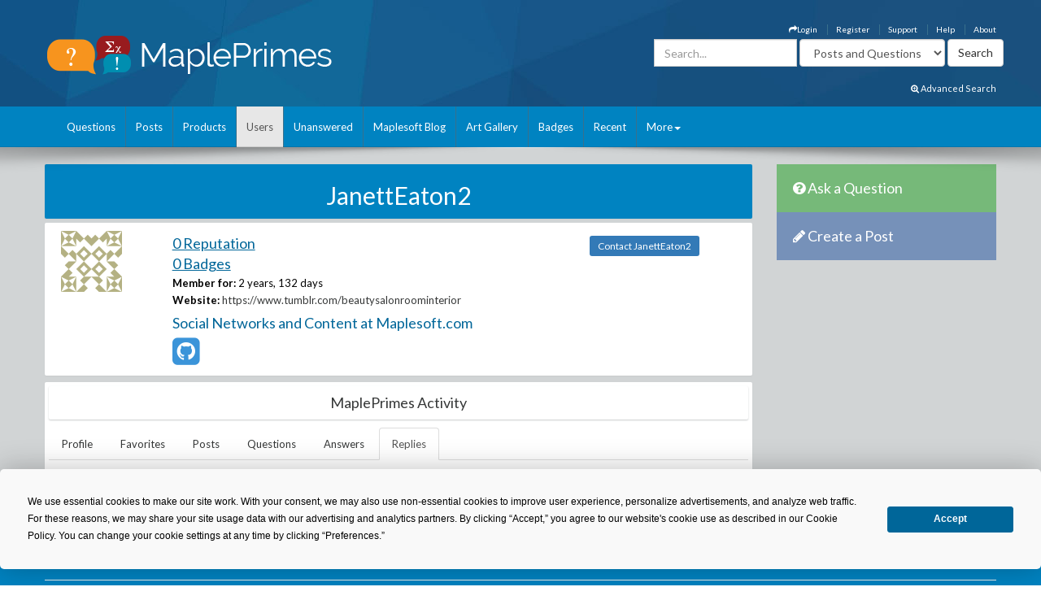

--- FILE ---
content_type: text/html; charset=utf-8
request_url: https://www.mapleprimes.com/users/JanettEaton2/replies
body_size: 17238
content:

<!DOCTYPE html>
<html>
<head><title>
	JanettEaton2 - Replies - MaplePrimes
</title><meta name="viewport" content="width=device-width, initial-scale=1" /><meta http-equiv="Cache-control" content="public" /><meta name="picture" content="https://www.mapleprimes.com/images/MaplePrimes_Share154x.jpg" /><meta name="google-site-verification" content="m8rUlmP8BQuH49Fh5XU8i50Ln9bqPY2RkNZCLEwEjsk" />
	
	<script type="text/javascript" src="https://app.termly.io/resource-blocker/e4e11fe2-eb20-418e-b836-8f996ce00983?autoBlock=on"></script>
	
	<link rel="canonical" href="http://www.mapleprimes.com/users/JanettEaton2/replies" />
    <link rel="stylesheet" href="https://cdnjs.cloudflare.com/ajax/libs/jqueryui/1.13.2/themes/redmond/jquery-ui.min.css" integrity="sha512-pL3uvb0iajriFzWcsjvmztg0ViN8MGpl4ajmiCb+xC5vnLUES2mkdp+7YAUjlcK/T+htiZH9HNkxAO+P3TbUmA==" crossorigin="anonymous" referrerpolicy="no-referrer" />
    <!-- Latest compiled and minified CSS -->
    <link rel="stylesheet" href="https://cdnjs.cloudflare.com/ajax/libs/twitter-bootstrap/3.4.1/css/bootstrap.min.css" integrity="sha512-Dop/vW3iOtayerlYAqCgkVr2aTr2ErwwTYOvRFUpzl2VhCMJyjQF0Q9TjUXIo6JhuM/3i0vVEt2e/7QQmnHQqw==" crossorigin="anonymous" referrerpolicy="no-referrer" /><link href="../../css/2016/main.css?v=7" rel="stylesheet" type="text/css" /><link rel="stylesheet" href="/css/maplesoft.css" /><link rel="stylesheet" href="https://maxcdn.bootstrapcdn.com/font-awesome/4.6.1/css/font-awesome.css" />
    <!-- jQuery library -->

    <script src="https://cdnjs.cloudflare.com/ajax/libs/jquery/1.12.4/jquery.min.js" integrity="sha512-jGsMH83oKe9asCpkOVkBnUrDDTp8wl+adkB2D+//JtlxO4SrLoJdhbOysIFQJloQFD+C4Fl1rMsQZF76JjV0eQ==" crossorigin="anonymous" referrerpolicy="no-referrer"></script>

    <!-- Latest compiled JavaScript -->

    <script src="https://cdnjs.cloudflare.com/ajax/libs/jqueryui/1.13.2/jquery-ui.min.js" integrity="sha512-57oZ/vW8ANMjR/KQ6Be9v/+/h6bq9/l3f0Oc7vn6qMqyhvPd1cvKBRWWpzu0QoneImqr2SkmO4MSqU+RpHom3Q==" crossorigin="anonymous" referrerpolicy="no-referrer"></script>      
        
    <script src="https://cdnjs.cloudflare.com/ajax/libs/twitter-bootstrap/3.4.1/js/bootstrap.min.js" integrity="sha512-oBTprMeNEKCnqfuqKd6sbvFzmFQtlXS3e0C/RGFV0hD6QzhHV+ODfaQbAlmY6/q0ubbwlAM/nCJjkrgA3waLzg==" crossorigin="anonymous" referrerpolicy="no-referrer"></script>

	<!-- Google tag (gtag.js) --> <script async src="https://www.googletagmanager.com/gtag/js?id=G-5RNZLCC5HS"></script> <script> window.dataLayer = window.dataLayer || []; function gtag(){dataLayer.push(arguments);} gtag('js', new Date()); gtag('config', 'G-5RNZLCC5HS'); </script>

    <script src="/omniture/VisitorAPI.js" type="text/javascript"></script>

    <script src="/omniture/s_code.js" type="text/javascript"></script>

    <script language="javascript" type="text/javascript">
        var dateObject = new Date();
    </script>

    

    <script type="text/javascript">

        function editProfileImage() {
            $(document).ready(function () {
                $(".photo").on("mouseenter", function () {
                    $("#editImage").show();
                }).on("mouseleave", function () {
                    $("#editImage").hide();
                });

            });
        }

    </script>
    

</head>
<body>
    <div id="fb-root">
    </div>
    <div id="popupBody" style="display: none">
    </div>
    <!-- SiteCatalyst code version: H.14. Copyright 1997-2007 Omniture, Inc. More info available at http://www.omniture.com --><script language="JavaScript">
if (typeof s === 'undefined') {
setTimeout(tryFallback, 2000);
}
else {
load6Sense()
}
function tryFallback() {
if (typeof s === 'undefined') {
(function(){var s = document.getElementsByTagName('script')[0];
var b = document.createElement('script');
b.type = 'text/javascript';b.async = true;
b.src = '/omniture/s_code.js';
s.parentNode.insertBefore(b, s);})();
setTimeout(load6Sense, 2000);
}
else {
load6Sense();
}
}
function load6Sense() {
var interval_e = 0;
timer_e = setInterval(function () {
if( window._storagePopulated || interval_e==500){
clearInterval(timer_e);
fireAnalytics();
}
interval_e++;
}, 1);
}
function fireAnalytics() {
/* You may give each page an identifying name, server, and channel on the next lines. */
s.pageName="MP:Users:replied:JanettEaton2";
s.server="North America";
s.channel="MaplePrimes:Users";
s.pageType="";
s.prop3="english";
s.prop13="Non-Member";
/* Conversion Variables */
s.campaign="";
s.state="";
s.zip="";
s.events="";
s.products="";
s.purchaseID="";
s.currencyCode="";
s.eVar13="Non-Member";
var n = JSON.parse(localStorage.getItem('_6senseCompanyDetails'));
if (n != null) {
var company = n.company.name;
if(company == undefined && '' == company) {company='Not Identified'}
var industry = n.company.industry;
if(industry == undefined && '' == industry){industry='Not Identified'}
var employeeRange = n.company.employee_range;
if(employeeRange == undefined && '' == employeeRange){employeeRange='Not Identified'}
var revenueRange = n.company.revenue_range;
if(revenueRange == undefined && '' == revenueRange){revenueRange='Not Identified'}
var sic = n.company.sic;
if(sic == undefined && '' == sic){sic='Not Identified'}
var sicDescription = n.company.sic_description;
if(sicDescription == undefined && '' == sicDescription){sicDescription='Not Identified'}
s.eVar52 = company + '|' + industry + '|' + employeeRange + '|' + revenueRange + '|' + sic + '|' + sicDescription;
}

/************* DO NOT ALTER ANYTHING BELOW THIS LINE ! **************/
var s_code=s.t();if(s_code)document.write(s_code);
}
</script><!-- End SiteCatalyst code version: H.14. -->
    <div style="background-image: url(/css/2016/bk.jpg); background-repeat: no-repeat;"
        id="container">
        <!-- header -->
        <div class="container">
            <div class="row">
                <div class="col-md-4 col-sm-12 col-xs-12">
                    <a href="/" id="logo">
                        <img src="/css/2016/Logo.png" alt="MaplePrimes">
                    </a>
                </div>
                <div class="col-md-8 col-sm-12 col-xs-12">
                    <div class="row">
                        <ul id="topLinks" class="topNavi">
                            

<script type="text/javascript">
    $(document).ready(function() {
        CheckForNotification();

        var sameSession = false;
        $("#notificationLink").click(function() {
            $("#notificationContainer").fadeToggle(300);
            $("#notificationLink").css('color','#ffffff');
            if (!sameSession) {
                $.ajax({
                    type: "POST",
                    url: "/services/NotificationServices.asmx/GetNotificationList",
                    contentType: "application/json; charset=utf-8",
                    data: "{ 'uid':" + $(".huid").val() + ", 'limit':10}",
                    dataType: "json",
                    cache: false,
                    beforeSend: function() {
                        $("#notificationsBody").html('<img src="/images/ajax-loader.gif" style="display: block;  margin-left: auto; margin-right: auto; padding-top:40px;" />');
                    },
                    success: function(response) {

                        $("#notificationsBody").html(response.d);
                        sameSession = true;
                    },
                    failure: function(msg) {

                        $("#notificationsBody").html('Server Error: Please try again later!');
                    }
                });
            }
            return false;
        });

        //Popup Click
        $("#notificationContainer").click(function(e) {
            if (e.target !== this) {
                if ($(e.target).attr("href")) {
                    window.location.replace($(e.target).attr("href"));
                    return false;
                } else if ($(e.target).find(".notification_link").attr("href")) {
                    window.location.replace($(e.target).find(".notification_link").attr("href"));
                    return false;
                } else {
                    return;
                }
            } else {
                return false;
            }
        });
        $("#notificationFooter").click(function() {
            window.location.href = '/notifications';
            return false;
        });
        //Document Click
        $(document).click(function() {
            $("#notificationContainer").hide();
        });

    });

    function CheckForNotification() {
        if (typeof $(".huid").val() != 'undefined') {

            $("#ablout_li").removeClass("last");
            $.ajax({
                type: "POST",
                url: "/services/NotificationServices.asmx/IsNewNotificationAvailable",
                contentType: "application/json; charset=utf-8",
                data: "{ 'uid':" + $(".huid").val() + "}",
                dataType: "json",
                cache: false,
                success: function(response) {
                    if (response.d) {
                        $("#notificationLink").css('color','#FFA500');
                    }
                }
            });
        } else {
        }
    }
</script>

<style type="text/css">
    #nav
    {
        list-style: none;
        margin: 0px;
        padding: 0px;
    }
    #nav li
    {
        float: left;
        margin-right: 20px;
        font-size: 14px;
        font-weight: bold;
    }
    #notificationFooter a
    {
        color: #333333;
        text-decoration: none;
    }
    #notificationFooter a:hover
    {
        color: #006699 !important;
        text-decoration: none;
        background: none !important;
    }
    .notification_li
    {
        position: relative;
    }
    #notificationContainer
    {
        background-color: #fff;
        border: 1px solid rgba(100, 100, 100, .4);
        -webkit-box-shadow: 0 3px 8px rgba(0, 0, 0, .25);
        overflow: visible;
        z-index: 1000;
        position: absolute;
        left: -210px;
        top: 20px;
        min-height: 100px;
        width: 300px;
        display: none;
    }
    #notificationContainer:before
    {
        content: '';
        display: block;
        position: absolute;
        width: 0;
        height: 0;
        color: transparent;
        border: 10px solid black;
        border-color: transparent transparent white;
        margin-top: -18px;
        margin-left: 205px;
    }
    #notificationTitle
    {
        font-weight: bold;
        padding: 8px;
        font-size: 13px;
        background-color: #ffffff;
        border-bottom: 1px solid #dddddd;
        text-align: center;
    }
    #notificationsBody
    {
        padding: 5px 0px 5px 0px !important;
        max-height: 600px;
        min-height: 100px;
        overflow-y: scroll;
        overflow-x: hidden;
    }
    #notificationFooter
    {
        background-color: #e9eaed;
        text-align: center;
        font-weight: bold;
        padding: 8px;
        font-size: 12px;
        border-top: 1px solid #dddddd;
    }
    #notification_count
    {
        padding: 3px 7px 3px 7px;
        background: #cc0000;
        color: #ffffff;
        font-weight: bold;
        margin-left: 50px;
        border-radius: 9px;
        position: absolute;
        margin-top: -15px;
        font-size: 11px;
    }
    #notificationsBody::-webkit-scrollbar
    {
        width: 1em;
    }
    #notificationsBody::-webkit-scrollbar-track
    {
        -webkit-box-shadow: inset 0 0 6px rgba(0,0,0,0.3);
    }
    #notificationsBody::-webkit-scrollbar-thumb
    {
        background-color: darkgrey;
        outline: 1px solid slategrey;
    }
    .memberLink a
    {
        color:#006699 !important;
        text-decoration: none !important;
    }
     .maplesoft a
    {
        color:White !important;
    }
    .notification_link
    {
        color:black !important;
        text-decoration: none !important;
    }
    .notification_link a:hover
    {
        color:#006699 !important;
        text-decoration: none !important;
        background-color:Transparent !important;
    }
    .itemList
    {
        display: block; 
        padding: 5px; 
        margin: 5px;
        border-bottom: 1px solid lightgrey; 
        height: 70px; 
        cursor:pointer;
    }
    
    .newItem
    {
        background: #7DB9E8 !important;
    }
</style>


                            <li id="ablout_li" class="last"><a style="color: #ffffff;" href="/help/about">About</a></li>
                            <li><a style="color: #ffffff;" href="/help">Help</a></li>
                            <li><a style="color: #ffffff;" href="https://faq.maplesoft.com/s/article/Maple-Primes-Support">Support</a></li>
                            <li id="ctl00_ctl00_registerItem"><a style="color: #ffffff;" href="/register">Register</a>
                            </li>
                            <li id="ctl00_ctl00_loginItem"><a style="color: #ffffff;" data-toggle="modal" data-target="#loginModel"
                                href='#'><i class="fa fa-mail-forward"></i>Login</a> </li>
                            
                            
                            
                        </ul>
                    </div>
                    <div class="row pull-right" style="padding-right:6px;">
					    
                    <form method="get" action="/search/DoSearch.ashx" id="search" class="form-inline pull-right">
                    <div class="form-group">
                        <div class="input-group">
                            <input type="text" id="term" name="term" class="form-control term" placeholder="Search..." />
                        </div>
                    </div>
                    <div class="form-group" style="padding-right:3px;">
                        <select name="type" class='type form-control pull-right'>
							<option value="postsandquestions">Posts and Questions</option>
                            <option value="questions">Questions</option>
                            <option value="posts">Posts</option>
                            <option value="users">Users</option>
							<option value="all">MaplePrimes</option>
                        </select>
                    </div>
                    <input class="search-submit btn btn-default pull-right" type="submit" value="Search" alt="submit" />
                    </form>
               		
                </div>
                </div>
            </div>
			<div class="row text-right" style="padding-bottom: 15px; padding-right:15px;">
				    <a href="/search/AdvancedSearch/" style="font-size: smaller; color: #ffffff;"><i class="fa fa-search-plus"></i> Advanced Search</a>
					</div>
        </div>
        <!-- end header -->
        <!-- header nav -->
        <div class="headernav">
            <div class="container">
                <nav class="navbar navbar-default">
                      <div class="container-fluid">
                        <div class="navbar-header">
                          <button type="button" class="navbar-toggle" data-toggle="collapse" data-target="#myNavbar">
                            <span class="icon-bar"></span>
                            <span class="icon-bar"></span>
                            <span class="icon-bar"></span>                        
                          </button>
                        </div>
                        <div class="collapse navbar-collapse" id="myNavbar">   
                           <ul class="nav navbar-nav">
                                <li id="ctl00_ctl00_questionsTab">
                                    <a id="ctl00_ctl00_HyperLink2" href="../../questions">Questions</a></li>
                                <li id="ctl00_ctl00_postsTab">
                                    <a id="ctl00_ctl00_Hyperlink3" href="../../posts">Posts</a></li>
                                <li id="ctl00_ctl00_productsTab">
                                    <a id="ctl00_ctl00_productsLink" href="../../products">Products</a></li>
                                <li id="ctl00_ctl00_usersTab" class="active">
                                    <a id="ctl00_ctl00_Hyperlink4" href="../../users">Users</a></li>
                                <li id="ctl00_ctl00_unansweredTab">
                                    <a id="ctl00_ctl00_Hyperlink5" href="../../questions/unanswered">Unanswered</a></li>
                                <li id="ctl00_ctl00_blogTab">
                                    <a id="ctl00_ctl00_Hyperlink6" href="../../maplesoftblog">Maplesoft Blog</a></li>
                               <li id="ctl00_ctl00_artTab"><a id="ctl00_ctl00_Hyperlink7" href="../../art">Art Gallery</a></li>
                                <li id="ctl00_ctl00_badgesTab"><a href="/badges">Badges</a></li>
                                <li id="ctl00_ctl00_trackerTab">
                                    <a id="ctl00_ctl00_trackerLink" href="/recent">Recent</a></li>
                                    
                                <li class="dropdown last" >
                                    <a class="dropdown-toggle" data-toggle="dropdown" href="#">More<span class="caret"></span></a>
                                    <ul class="dropdown-menu">
                                        <li><a href="/tags">Tags</a></li>
                                        <li><a href="/feeds">RSS Feeds</a></li>
                                        <li><a href="/scr/new">Submit Software Change Request</a></li>
                                        <li><a href="http://www.maplesoft.com">maplesoft.com</a></li>
                                    </ul>
                                </li>
                            </ul>
                      </div>
                      </div>
                    </nav>
            </div>
        </div>
        <!-- end header nav -->
        <div class="shadow v4">
        </div>
        <section class="content" style="padding-top: 20px">
        <div class="container clearfix">
        <div class="row">
        
        <div id="ctl00_ctl00_mainArea">
        
            <div id="body" class="col-lg-9 col-md-9">
                <!-- Main Content Goes Here-->
                <div class="hidden-md hidden-lg" style="padding-bottom:20px;">
              <!-- ask question -->
              <a href="/questions/new" style="color:#FFFFFF"><div class="sidebarblockquestion">
                    <h3><i class="fa fa-question-circle"></i> Ask a Question</h3>
                </div></a>
                
                 <!-- create a post -->
              <a href="/posts/new" id="ctl00_ctl00_aNewCategoryPost2" style="color:#FFFFFF"><div class="sidebarblockcreatepost">
                    <h3><i class="fa fa-pencil"></i> Create a Post</h3>
                </div></a>
              </div> 
                
                <form name="aspnetForm" method="post" action="./replies" id="aspnetForm">
<div>
<input type="hidden" name="_TSM_HiddenField_" id="_TSM_HiddenField_" value="ATrjaGVNowbrqJzytjSEA_yG2XdlA-4M0XQcmIHOIu41" />
<input type="hidden" name="__EVENTTARGET" id="__EVENTTARGET" value="" />
<input type="hidden" name="__EVENTARGUMENT" id="__EVENTARGUMENT" value="" />
<input type="hidden" name="__VIEWSTATE" id="__VIEWSTATE" value="/[base64]/[base64]" />
</div>

<script type="text/javascript">
//<![CDATA[
var theForm = document.forms['aspnetForm'];
if (!theForm) {
    theForm = document.aspnetForm;
}
function __doPostBack(eventTarget, eventArgument) {
    if (!theForm.onsubmit || (theForm.onsubmit() != false)) {
        theForm.__EVENTTARGET.value = eventTarget;
        theForm.__EVENTARGUMENT.value = eventArgument;
        theForm.submit();
    }
}
//]]>
</script>


<script src="/WebResource.axd?d=1frV0zb7MH1Q8rtNZI6J8t6EGaY0YU_uNWud542VrmCmYLNcqunHDc8OtBNxJI6ZgcAR-WBknjJzCqxBmCiBDoSoDnE8AAlEznNcJbbkAZw1&amp;t=638883127099574018" type="text/javascript"></script>


<script src="/ScriptResource.axd?d=LVTVCTZlbSFRV8pjY7BlnTJ8OraeRtajzjFjiL2kc8jVaAfTaSqNtieQtaqsw3KXGhQMYvG1wyn_JeBQME9_BzQVJx9b0qg5vDQ8EG4DTH-MDRl3vO3remWCBxAnKN9L0&amp;t=22afe1c0" type="text/javascript"></script>
<script src="/ScriptResource.axd?d=YePCX-2gXuCoU3xdu33rNgfOGJFyGHShommMAcRsT8o_DiGtWvGu1-XtG63ftSPUUticM6UpHRz31Tu-ZX79FX09wNRFAav2wP4bDHdfGCrZZG3RStYoVeUeMwv0VbgffCiwwf8j4HVQ_XDFBXyI0w2&amp;t=22afe1c0" type="text/javascript"></script>
<script src="../../services/VoteService.asmx/js" type="text/javascript"></script>
<script src="../../services/MemberService.asmx/js" type="text/javascript"></script>
<script src="../../services/TagService.asmx/js" type="text/javascript"></script>
<script src="../../services/PageServices.asmx/js" type="text/javascript"></script>
<script src="../../services/EditorService.asmx/js" type="text/javascript"></script>
<div>

	<input type="hidden" name="__VIEWSTATEGENERATOR" id="__VIEWSTATEGENERATOR" value="0B7F2B0B" />
</div>
                <script type="text/javascript">
//<![CDATA[
Sys.WebForms.PageRequestManager._initialize('ctl00$ctl00$ScriptManager1', 'aspnetForm', [], [], [], 90, 'ctl00$ctl00');
//]]>
</script>

                
    <span id="ctl00_ctl00_MainContent_TrackerProxy1"></span>

    <div id="ctl00_ctl00_MainContent_pnlMemberDetails">
	
        <div class="sidebarblock" style="background-color: #0083c1; margin-bottom: 5px; padding: 2px; color: White">
            <h2 class="text-center"><span id="ctl00_ctl00_MainContent_titleLabel">JanettEaton2</span></h2>
        </div>

        <div id="memberDetails" class="post">
            <div class="row" style="padding: 10px;">
                <div id="detailsLeft" class="col-md-2 col-sm-2 col-xs-2">
                    <div id="ctl00_ctl00_MainContent_photo_photoPanel" class="photo">
		
        <a id="ctl00_ctl00_MainContent_photo_photoLink" href="/users/JanettEaton2">
            <div class="avatar">
                <img src="https://www.gravatar.com/avatar/a47cd9f035ef8829a7466bc74958ce58?s=75&d=identicon" id="ctl00_ctl00_MainContent_photo_memberPhoto" width="75" height="75" />
            </div>
        </a>

        <div id="editImage" style="background:rgba(0, 0, 0, .6) 70%; display:none; position:absolute; font-size:medium; font-weight: 700; text-align:center; color:White; width:75px; height:75px; top:0; left:25px; z-index:1">
            <a href="/account/settings" id="ctl00_ctl00_MainContent_photo_Edit" style=""><div style="padding-top:26px; color:White;">Edit</div></a> 
        </div>
        
           
                     
    
	</div>
                </div>
                <div id="detailsRight" class="col-md-7 col-sm-7 col-xs-7">
                    
                    <div>
                        <h2><a id="ctl00_ctl00_MainContent_detailsReputationLink" class="link text-primary" href="/users/JanettEaton2/reputation">0 Reputation</a></h2>
                        <h2><a id="ctl00_ctl00_MainContent_detailsBadgesLink" class="link text-primary" href="/users/JanettEaton2#badges">0 Badges</a></h2>
                        <label>Member for:</label>
                        <span id="ctl00_ctl00_MainContent_memberFor">2 years, 132 days</span>
                    </div>
                    
                    
                    
                    <div id="ctl00_ctl00_MainContent_websitePanel">
		
                        <label>Website:</label>
                        <a id="ctl00_ctl00_MainContent_website" href="https://www.tumblr.com/beautysalonroominterior">https://www.tumblr.com/beautysalonroominterior</a>
                    
	</div>
                    

                    <div id="ctl00_ctl00_MainContent_socialIcons">
		
                        <h2 style="color: #006699">Social Networks and Content at Maplesoft.com</h2>
                        
                        
                        
                        
                        

                        
                        
                        
                        
                        <a id="ctl00_ctl00_MainContent_gitHubLink" title="JanettEaton2 on GitHub" href="https://www.tumblr.com/beautysalonroominterior" target="_blank"><i style="color:#3b94d9" class="fa fa-github-square fa-3x"></i></a>

                    
	</div>

                    
                    

                </div>
                <div class="col-md-3 col-sm-3 col-xs-3" style="padding-top: 10px;">
                    <a id="ctl00_ctl00_MainContent_contactLink" class="TabButton btn-sm btn-primary" href="/users/JanettEaton2/contact">Contact JanettEaton2</a>
                </div>
            </div>

        </div>
        

        <div class="post" style="padding: 5px;">
            <div class="sidebarblock text-center" style="padding: 5px;">
                <h2 class="h2">MaplePrimes Activity</h2>
            </div>
            <ul class="nav nav-tabs">
                <li id="ctl00_ctl00_MainContent_profileTab" role="presentation">
                    <a id="ctl00_ctl00_MainContent_profileLink" href="/users/JanettEaton2">Profile</a>
                </li>
                <li id="ctl00_ctl00_MainContent_favoritesTab" role="presentation">
                    <a id="ctl00_ctl00_MainContent_favoritesLink" href="/users/JanettEaton2/favorites">Favorites</a>
                </li>
                
                <li id="ctl00_ctl00_MainContent_postsTab" role="presentation">
                    <a id="ctl00_ctl00_MainContent_postsLink" href="/users/JanettEaton2/posts">Posts</a>
                </li>
                <li id="ctl00_ctl00_MainContent_questionsTab" role="presentation">
                    <a id="ctl00_ctl00_MainContent_questionsLink" href="/users/JanettEaton2/questions">Questions</a>
                </li>
                <li id="ctl00_ctl00_MainContent_answersTab" role="presentation">
                    <a id="ctl00_ctl00_MainContent_answersLink" href="/users/JanettEaton2/answers">Answers</a>
                </li>
                <li id="ctl00_ctl00_MainContent_replyTab" role="presentation" class="active">
                    <a id="ctl00_ctl00_MainContent_replyLink" href="/users/JanettEaton2/replies">Replies</a>
                </li>

            </ul>

            <br class="clear" />
        </div>

        
    
    <div id="ctl00_ctl00_MainContent_mainUserProfile_noDocsPanel">
		
        <p>
            <span id="ctl00_ctl00_MainContent_mainUserProfile_noDocsLabel">JanettEaton2</span>
            has not replied to any Questions or Posts yet.
        </p>
    
	</div>

    
</div>

    


                
                

<script src="/ScriptResource.axd?d=[base64]" type="text/javascript"></script>
<script src="/users/JanettEaton2/replies?_TSM_CombinedScripts_=True&amp;v=ATrjaGVNowbrqJzytjSEA_yG2XdlA-4M0XQcmIHOIu41&amp;_TSM_Bundles_=FileUploadBundle&amp;cdn=False" type="text/javascript"></script></form>
                ﻿    <!--<script src="/js/shareControl.js" type="text/javascript"></script>-->


   

	    <style type="text/css">
	     
	     .ui-dialog{font-size: 90%;}
	     
		.shareTitle
        {
            font-family: 'Lucida Grande', 'Lucida Sans', Arial, sans-serif;
            font-size: 1.1em;
            font-weight: bold;
            font-style: normal;
            color: #3366CC;
        }
        .shareTopic
        {
            font-family: 'Lucida Grande', 'Lucida Sans', Arial, sans-serif;
            font-size: 1.1em;
            font-weight: bold;
            font-style: normal;
            color: Black;
        }
        .shareMain
        {   
            width:400px; 
            height:490px;

            /* boder radius*/
            -webkit-border-radius: 10px;
            -moz-border-radius: 10px;
            border-radius: 10px;
            border-style:outset;
            padding-top:5px;
        }
        
        .roundBody
        {
            /* boder radius*/
            -webkit-border-radius: 10px;
            -moz-border-radius: 10px;
            border-radius: 10px;
            border-style:outset;
            padding-top:5px;
        }
        
        .sharelink
        {
            background-image:url("/images/share/link2.png");
            background-position:0 25%;
            background-repeat: no-repeat;
            float: left;
            width: 255px;
            padding-left: 24px;
            margin-top:10px;
            margin-left:20px;
            
        }
        
        .shareButton
        {
            cursor:pointer;
            text-decoration:underline;
        }
        .textInput
        {
            width:329px;
            color:Gray;
            margin-top:10px;
            margin-left:20px;
            resize: none; 
        }
        
        .FBtextInput
        {
            width:250px;
            color:Gray;
            margin-top:10px;
            margin-left:5px;
            resize: none; 
        }
        
        .shareURL
        {
            width:320px;
            color:Gray;
            margin-top:10px;
            resize: none; 
        }
        
         .shareOptions
        {
            float: left;
            width: 355px;
            margin-top:20px;
            margin-left:20px;
            margin-bottom:10px;
            float: left;
        }
        
        .shareIcons
        {
            float: left;
            margin-left:8px;
            cursor:pointer;
        }
        
        .shareFooter
        {
            height:60px; 
            width:400px; 
            background-color:Silver; 
            margin-top:10px;
            position:fixed;
            top:437px;
            overflow:hidden;
            -webkit-border-bottom-right-radius: 10px;
            -webkit-border-bottom-left-radius: 10px;
            -moz-border-radius-bottomright: 10px;
            -moz-border-radius-bottomleft: 10px;
            border-bottom-right-radius: 10px;
            border-bottom-left-radius: 10px;
        }
        
        .footerButtonWhite
        {
                border-radius: 4px 4px 4px 4px;
                box-shadow: 0 1px 0 0 rgba(0, 0, 0, 0.07); 
                cursor: pointer;    
                text-shadow: 0 1px 0 rgba(255, 255, 255, 0.5); 

                font-family: "lucida grande",tahoma,verdana,arial,sans-serif;
                line-height: 26px;
                margin-top:20px;;
                margin-right:20px;
                float: right;
            }
        
        .footerButtonBlue
            {
                background: #1e5799; /* Old browsers */
                background: -moz-linear-gradient(top,  #1e5799 0%, #2989d8 50%, #207cca 51%, #7db9e8 100%); /* FF3.6+ */
                background: -webkit-gradient(linear, left top, left bottom, color-stop(0%,#1e5799), color-stop(50%,#2989d8), color-stop(51%,#207cca), color-stop(100%,#7db9e8)); /* Chrome,Safari4+ */
                background: -webkit-linear-gradient(top,  #1e5799 0%,#2989d8 50%,#207cca 51%,#7db9e8 100%); /* Chrome10+,Safari5.1+ */
                background: -o-linear-gradient(top,  #1e5799 0%,#2989d8 50%,#207cca 51%,#7db9e8 100%); /* Opera 11.10+ */
                background: -ms-linear-gradient(top,  #1e5799 0%,#2989d8 50%,#207cca 51%,#7db9e8 100%); /* IE10+ */
                background: linear-gradient(to bottom,  #1e5799 0%,#2989d8 50%,#207cca 51%,#7db9e8 100%); /* W3C */
                filter: progid:DXImageTransform.Microsoft.gradient( startColorstr='#1e5799', endColorstr='#7db9e8',GradientType=0 ); /* IE6-9 */
                border-radius: 4px 4px 4px 4px;
                box-shadow: 0 1px 0 0 rgba(0, 0, 0, 0.07); 
                cursor: pointer;    
                text-shadow: 0 1px 0 rgba(255, 255, 255, 0.5); 

                font-family: "lucida grande",tahoma,verdana,arial,sans-serif;
                line-height: 26px;
                margin-top:20px;;
                margin-right:20px;
                float: right;

            }          
        .modal {
          text-align: center;
        }

        @media screen and (min-width: 768px) { 
          .modal:before {
            display: inline-block;
            vertical-align: middle;
            content: " ";
            height: 100%;
          }
        }

        .modal-dialog {
          display: inline-block;
          text-align: left;
          vertical-align: middle;
        }
       
        
        .ui-dialog { z-index: 1000 !important ;}

    </style>
    <!-- share panel div start here-->
    	<!-- inline style for P-Bar -->
    	<style type="text/css"> 
	    .ui-progressbar .ui-progressbar-value { background-image: url(/images/pbar-ani.gif); }
	        .style1
            {
                width: 377px;
            }
	        .style2
            {
                height: 35px;
                width: 403px;
                text-align: center;
            }
            .style3
            {
                height: 70px;
                width: 403px;
                text-align: center;
                font-size: small;
            }
            .style4
            {
                height: 39px;
                width: 403px;
                text-align: right;
            }
            .style5
            {
                font-weight: normal;
            }
            .style6
            {
                font-size: x-small;
            }
	    </style>
	    
    <!-- share panel div start here-->
	<div id="fb-root"></div>
     <div id="sharePanel" style="display:none;">
        <div id="shareMain" >
            <div id="DialogHeader">
                <label id="shareTopic" class="shareTitle"></label>
            </div>
            <div id="shareLink" class="sharelink">
           
            <input ID="shareURL" name="shareURL"  class="shareURL" type="text" />
            <span id="copyText" style="color:Silver; font-style:italic; font-size: small;"></span>
            </div>
           
            <br />
            
            <div id="shareOptions" class="shareOptions">
                <div style="float:left;margin-top:10px; margin-right:5px;">
                <span style="font-size:large;">Share via:</span>
                </div>

                
                <div id="fb" class="shareIcons">
                <img src="/images/share/facebook-icon.png" style="width:50px; height:50px;" />
                </div>
                <div id="twitter" class="shareIcons">
                <img src="/images/share/twitter-icon.png" style="width:50px; height:50px;" />
                </div>
                <div id="googlePlus" class="shareIcons">
                <img src="/images/share/googleplus-icon.png" style="width:50px; height:50px;" />
                </div>
                <div id="email" class="shareIcons">
                <img src="/images/share/email-icon.png" style="width:50px; height:50px;" />
                </div>   
            </div>
             
            <div id="shareBody">
                <div id="shareEmail" class="shareOptions" style="display:none;">
                    <div style="float:left;margin-top:10px; margin-right:5px;">
                    <span style="font-size:large;">Share via e-mail:</span>
                    </div>
                      <div id="emailBody">
                        <br />
                        <br />
                        <table>
                            <tr>
                                <td>
                                   <span>From:</span> 
                                </td>
                                <td class="style1">
                                    <input type="text" class="textInput" style="width:270px;" id="fromEmail" name="fromEmail" value="Your email address" onclick="if(this.value=='Your email address'){this.value = '';}" onblur="if(this.value==''){this.value='Your email address';}" />
                                </td>
                            </tr>
                            <tr>
                                <td>
                                   <span>To:</span>
                                </td>
                                <td class="style1">
                                    <input type="text" class="textInput" style="width:270px;" id="toEmail" name="toEmail" value="Email address of recipient" onclick="if(this.value=='Email address of recipient'){this.value = '';}" onblur="if(this.value==''){this.value='Email address of recipient';}" />
                                </td>
                            </tr>
                            <tr>
                                <td colspan="2">
                                    <span id="infotext" style="font-size:small; color:Red;"></span>
                                </td>
                            </tr>
                            <tr>
                                <td colspan="2" style="padding-top:5px">
                                    Custom Message (optional):
                                </td>
                            </tr>
                            <tr>
                                <td colspan="2">
                                <textarea  rows="4" cols="50" class="textInput" id="extraEmailBody" name="extraEmailBody" style="overflow-y:hidden;overflow-x:hidden;" ></textarea>
                                </td>
                            </tr>
                        </table>
                        
                    </div>
                 </div> 
                
                <div id="shareFB" class="shareOptions" style="display:none;">
                    <div style="float:left;margin-top:10px; margin-right:5px;">
                    
                    <span style="font-size:large;">Share on Facebook:</span>
                    </div>
                    <div id="fbLoginPanel" style="margin-top:30px;">
                    <br />
                    <p>You must be logged into your Facebook account in order to share via Facebook. </p>
                       <br />
                       <button id="fblogin" style="margin-left:100px;">Login to Facebook</button>
                    </div>
                    
                    <div id="fbBodyText" style="float:left; width:350px;">
                    <div id="fbIMG" style="float:left; width:55px; margin-top: 10px;"></div>
                   <textarea rows="4" cols="30" class="FBtextInput" id="extraFBBody" name="extraFBBody" ></textarea>
                    </div>
                </div>
                
                <div id="shareGoogle" class="shareOptions" style="display:none;">
                    <div style="float:left;margin-top:10px; margin-right:5px;">
                    <span style="font-size:large;">Share via GooglePlus:</span>
                    </div>
                    <br />
                    <br />
                    <p>Click the button below to share this on Google+. A new window will open.</p>
                    <br />
                    <button id="googleShareLink" style="margin-left:40px;">Click Here to Share on Google+</button>
                </div>
                
                <div id="shareTwitter" class="shareOptions" style="display:none;">
                    <div style="float:left;margin-top:10px; margin-right:5px;">
                    <span style="font-size:large;">Share via Twitter:</span>
                    </div>
                    
                    <div id="twitterBody">               
                    <span style="font-size:small; margin-top:0px; color:Silver; margin-left:0px;" class="shareOptions" id="TweetUser"></span>
                    <div id="twitterIMG" style="float:left; width:55px; margin-top: 10px;">
                    </div>
                    <textarea rows="4" cols="40" class="FBtextInput" id="extraTweetBody" name="extraTweetBody" onkeyup="countChar(this)"></textarea>
                   
                    <span id="charNum" style="color:Gray; float:none;"></span>
                    </div>
                    
                    
                    <div id="twitterLoginPanel" style="margin-top:30px;">
                    <br />
                    <p>You must be logged in to your Twitter account in order to share. Click the button below to login (a new window will open.) </p>
                       <br />
                        <button id="twitterLogin" style="margin-left:100px;" onclick="twitterLogin()">Login to Twitter</button>
                    </div>

                </div>
                
                <div id="shareAgain" class="shareOptions" style="display:none;">
                    <img src="/images/share/blue_tick50px.gif" style="float:left;"/>
                    <br />
                    <span style="font-size:large; margin-left:10px; margin-top:20px;">Your message was sent!</span>
                    <br />
                    <button id="btnSendAgain" style="margin-left:40px; margin-top:30px;" onclick="shareAgain()">Send another message</button>
                </div>
            </div>

        </div>

    </div>
    
    <!-- share panel div ends here-->
    
  
 <!-- Login Panel for Comment form -->
    <div id="LoginBox" style="display:none;">
    <div id="top">

        <p>
            Please log-in to your MaplePrimes account.
        </p>
           <div id="loginError" style="display:none;">         
           <p  class="loginError" style="color:Red;">Wrong Email/Password. Please try again.</p>
           </div>
      </div> 
      <div id="middle">
      <table>
      <tr>
      <td>
      <label>E-Mail Address:</label>
      </td>
      <td>
      <input style="width:200px; color:Black; margin-left: 3px;" type="text" id="userEmail" name="userEmail"/>
      </td>
      </tr>
      <tr>
      <td>
      <label style="padding-right:40px;" for="userPass">Password:</label>
      </td>
      <td>
      <input style="width:200px; color:Black; margin-left: 3px;"  type="password" id="userPass" name="userPass"/>
      </td>
      </tr>
      <tr>
      <td>
        <label>Remember Me:</label>
      </td>
      <td>
      <input type="checkbox" name="persistLogin" id="persistLogin" checked="checked" />Automatically sign in on future visits 
      </td>
      </tr>
      </table>          
           
              
      </div> 
      <div id="bottom">    
           <br />
           <a href="http://www.maplesoft.com/members/member_center_passwordreset.aspx" target="_blank" style="float:right;">Forgot your password?</a>
           <a href="/register" target="_blank" style="float:left;">Create a New Account</a>
            

     </div> 
    </div>
    
    <!-- Sort Popup Dialog box for Answer sorting -->
   <div id="sortPopup" runat="server" style="display:none;">
   <table>
   <tr>
   <td colspan="2" class="style2">
       <h3>
   <span style="text-align:center" class="style5"> Save this setting as your default sorting preference?</span>
       </h3>
   </td>
   </tr>
   <tr>
   <td colspan="2" class="style3">Note: You can change your preference 
   any time in your account settings</td>
   </tr>
   <tr>
   <td colspan="2" class="style4">
   <input type="checkbox" name="sort_persist" id="sort_persist" value="true" checked><span 
           class="style6">Don't show this again</span><br>
   </td>
   </tr>
   </table> 
 </div>
                <!--General Login Panel-->
                <div id="NewLoginPanel" style="display: none;">
                    <div id="top">
                        <p>
                            Please log-in to your MaplePrimes account.
                        </p>
                        <div id="loginPanelError" style="display: none;">
                            <p class="loginError" style="color: Red;">
                                Wrong Email/Password. Please try again.</p>
                        </div>
                    </div>
                    <div id="middle">
                        <table>
                            <tr>
                                <td>
                                    <label>
                                        E-Mail Address:</label>
                                </td>
                                <td>
                                    <input style="width: 200px; color: Black; margin-left: 3px;" type="text" id="userPanelEmail"
                                        name="userPanelEmail" />
                                </td>
                            </tr>
                            <tr>
                                <td>
                                    <label style="padding-right: 40px;" for="userPass">
                                        Password:</label>
                                </td>
                                <td>
                                    <input style="width: 200px; color: Black; margin-left: 3px;" type="password" id="userPanelPass" name="userPanelPass" autocomplete="false" />
                                </td>
                            </tr>
                            <tr>
                                <td>
                                    <label>
                                        Remember Me:</label>
                                </td>
                                <td>
                                    <input type="checkbox" name="persistLogin" id="persistPanelLogin" checked="checked" />Automatically
                                    sign in on future visits
                                </td>
                            </tr>
                        </table>
                        <br />
                    </div>
                    <div id="bottom">
                        <br />
                        <a href="http://www.maplesoft.com/members/member_center_passwordreset.aspx" target="_blank"
                            style="float: right;">Forgot your password?</a> <a href="/register" target="_blank"
                                style="float: left;">Create a New Account</a>
                    </div>
                </div>
            </div>
            
            <div id="ctl00_ctl00_sidebar" class="col-lg-3 col-md-3">
	
                <!-- Sidebar Content Before Buttons-->
                

               
              <div class="hidden-sm hidden-xs" style="padding-bottom:20px;">

              <!-- ask question -->
              <a href="/questions/new" style="color:#FFFFFF"><div class="sidebarblockquestion">
                    <h3><i class="fa fa-question-circle"></i> Ask a Question</h3>
                </div></a>
                
                 <!-- create a post -->
              <a href="/posts/new" id="ctl00_ctl00_aNewCategoryPost" style="color:#FFFFFF"><div class="sidebarblockcreatepost">
                    <h3><i class="fa fa-pencil"></i> Create a Post</h3>
                </div></a>
              </div>   
              
                <!-- Sidebar Content After Buttons-->
                <div id="sidebarHolder">
                </div>
                

            
</div>
        </div>
        
        
        </div>
        </div>
        </section>
        <!-- footer nav -->
        <div class="shadow v4">
        </div>
 <div id="footer">
            <div class="container" style="padding-top: 30px;">
               
                 <div class="col-md-12" style="padding-bottom:10px;">
                	 <div class="row" style="border-bottom: 1px solid #ececec;">
                    
                    <div class="blocktxt center-block" style="padding-bottom:10px;">
                    <span style="font-size:16px; color:#ffffff;">Connect with Maplesoft:</span> 
					        <a href="http://www.facebook.com/Maplesoft" target="_blank"><i class="fa fa-facebook-square" style="font-size: 30px; padding-right:5px; color:#ffffff"></i></a>
            
        <a href="http://www.twitter.com/maplesoft" target="_blank"><i class="fa fa-twitter-square" style="font-size: 30px; padding-right:5px; color:#ffffff">
            </i></a>
            
        <a href="http://www.linkedin.com/groups?home=&amp;gid=1782256" target="_blank"><i class="fa fa-linkedin-square" style="font-size: 30px;  padding-right:5px; color:#ffffff">
        </i></a>
        
        <a href="http://www.youtube.com/MaplesoftVideo" target="_blank"><i class="fa fa-youtube-square" style="font-size: 30px; padding-right:5px; color:#ffffff"></i></a>

            <a href="https://www.instagram.com/maplemathmatters/" target="_blank"><i class="fa fa-instagram" style="font-size: 30px; padding-right:5px; color:#ffffff"></i></a>
    </div>
    
                    </div>
                </div>
               

                 <div class="col-md-8">
                	 <div class="row">
                    
                        <a href="/questions">Questions</a> &nbsp;|&nbsp; <a href="/posts">Posts</a> &nbsp;|&nbsp;
                        <a href="/tags">Tags</a> &nbsp;|&nbsp; <a href="/users">Users</a> &nbsp;|&nbsp;
                        <a href="/unanswered">Unanswered</a> &nbsp;|&nbsp; <a href="/maplesoftblog">Maplesoft
                            Blog</a> &nbsp;|&nbsp; <a href="/badges">Badges</a> &nbsp;|&nbsp; <a href="/recent">
                                Recent</a>
                    
                    </div>
                </div>
                
                <div class="col-md-4">
                <div class="row">
                    
                        <a href="/help/about">About</a> &nbsp;|&nbsp; <a href="/help">MaplePrimes Help</a>
                        &nbsp;|&nbsp; <a href="https://faq.maplesoft.com/s/article/Maple-Primes-Support">Support</a><br>
                   
                </div>
                </div>
                
                <div class="col-md-12">
                <div class="row">
                    <div class="blocktxt" style="font-size: smaller;">
                        &copy; Maplesoft, a division of Waterloo Maple Inc.

                        <script type="text/javascript">                            document.write(dateObject.getFullYear()); </script>

                        . &nbsp;|&nbsp; <a href="http://www.maplesoft.com">maplesoft.com</a> &nbsp;|&nbsp;
                        <a href="http://www.maplesoft.com/terms/">Terms of Use</a> &nbsp;|&nbsp; <a href="http://www.maplesoft.com/privacy/">
                            Privacy</a> &nbsp;|&nbsp; <a href="http://www.maplesoft.com/trademark/">Trademarks</a></p>
                        <br>
                    </div>
                </div>
                </div>
            </div>
        </div>
        <!-- end footer nav -->
    </div>

    <script src="/js/BadgeNotify.js" type="text/javascript"></script>

    <!-- PDF Generate Dialog Box Starts-->
    <div id="GeneratePDF" title="Save Page as PDF" style="display: none;">
        <div id="top">
            <div id="generatingPDF">
                <h3 style="text-align: center;">
                    Generating PDF&hellip;</h3>
                <img alt="loading" style="display: block; margin-left: auto; margin-right: auto"
                    src="/images/ajax-loader.gif" />
            </div>
            <div id="downloadPDF" style="display: none; text-align: center;">
                <span style="display: block; margin-left: auto; margin-right: auto" class='fa fa-file-pdf-o fa-2x'>
                    <a href="" target="_blank" id="PDFLink">PDF ready for download.</a></span>
            </div>
            <div id="pdfGenerateError" style="display: none">
                <p style="color: Red; text-align: center;">
                    Error occurred during PDF generation. Please refresh the page and try again</p>
            </div>
        </div>
    </div>
    <!-- PDF Generate Dialog Box Ends-->
    
    
    
    <!-- New Login Dialog box starts -->
    
<!-- Modal -->
<div id="loginModel" class="modal fade" role="dialog">
  <div class="modal-dialog ">

    <!-- Modal content-->
    <div class="modal-content">
      <div class="modal-header">
        <button type="button" class="close" data-dismiss="modal">&times;</button>
        <h4 class="modal-title text-center">Login to Your MaplePrimes Account</h4>
      </div>
      <div class="modal-body">
        <div class="form-horizontal">
        <div id="userModelLoginError" class="row" style="display:none;">     
            <div class="col-md-offset-2 col-md-10">    
            <p class="text-danger">Wrong Email/Password. Please try again.</p>
            </div>
       </div>
         <div class="row form-group">
          <div class="col-md-4">E-Mail Address:</div>
          <div class="col-md-6">
            <input type="email" class="form-control" required id="userModelEmail" name="userEmail" onkeydown = "if (event.keyCode == 13) document.getElementById('btnLogin').click()"/>
          </div>
          <div class="col-md-2"></div>
        </div>
        <div class="row form-group">
          <div class="col-md-4">Password:</div>
          <div class="col-md-6">
            <input class="form-control"  type="password" required id="userModelPass" name="userPass" onkeydown = "if (event.keyCode == 13) document.getElementById('btnLogin').click()" autocomplete="false" />
          </div>
          <div class="col-md-2"></div>
        </div>
        <div class="row form-group">
          <div class="col-md-4">Remember Me:</div>
          <div class="col-md-6">
            <input type="checkbox" name="persistLogin" id="userPersistLogin" checked="checked" />Automatically sign in on future visits 
          </div>
          <div class="col-md-2"></div>
        </div>
        <div class="row form-group">
          <div class="col-md-2"></div>
          <div class="col-md-4"><a href="http://www.maplesoft.com/members/member_center_passwordreset.aspx" target="_blank" class="btn-link btn-primary">Forgot your password?</a></div>
          <div class="col-md-4">
            <a href="/register" target="_blank"  class="btn-link btn-primary">Create a New Account</a>
          </div>
          <div class="col-md-2"></div>
        </div>
        </div>
      </div>
      <div class="modal-footer">
        <button type="button" class="btn btn-default btn-sm" data-dismiss="modal">Close</button>
        <button type="button" class="btn btn-primary btn-sm" onclick="memberlogin()" id="btnLogin">Login</button>
      </div>
    </div>

  </div>
</div>
    
    <!-- New Login dialog box ends -->
    
    <!-- Focus email field when login modal is shown -->
    <script>
        $('#loginModel').on('shown.bs.modal', function() {
            $('#userModelEmail').focus();
        });
		
		$(window).load(function(){
			setTimeout(function() {
				if ($(".termly-styles-message-e9e76f").text().indexOf("<cookiePolicyLink>") > -1) {
					$(".termly-styles-message-e9e76f").text($(".termly-styles-message-e9e76f").text().replace("<preferencesLink>Preferences</preferencesLink>", "Preferences").replace("<cookiePolicyLink>Cookie Policy</cookiePolicyLink>", "Cookie Policy"));
				}
			}, 100);
		});
		
    </script>
        
    <script src="/ckeditor/ckeditor.js" type="text/javascript"></script>

    <script src="/ckeditor/adapters/jquery.js" type="text/javascript"></script>
    <script src="/js/newEditor.js?v=1" type="text/javascript"></script>
    
    
    
    
</body>
</html>
